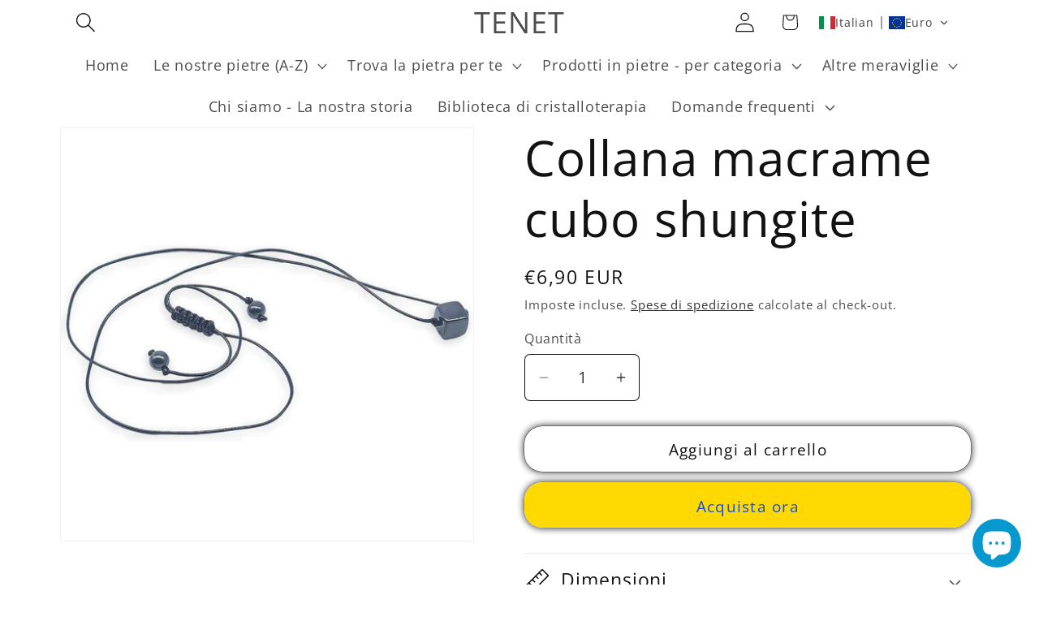

--- FILE ---
content_type: text/html; charset=utf-8
request_url: https://pietrenaturali.shop/apps/reviews/products?url=https:/pietrenaturali.shop/products/copia-del-collana-macrame-sfera
body_size: 616
content:
 [ { "@context": "http://schema.org",  "@type": "Product",  "@id": "https://pietrenaturali.shop/products/copia-del-collana-macrame-sfera#product_sp_schemaplus", "mainEntityOfPage": { "@type": "WebPage", "@id": "https://pietrenaturali.shop/products/copia-del-collana-macrame-sfera#webpage_sp_schemaplus", "sdDatePublished": "2026-01-30T11:00+0100", "sdPublisher": { "@context": "http://schema.org", "@type": "Organization", "@id": "https://schemaplus.io", "name": "SchemaPlus App" } }, "additionalProperty": [     {"@type": "PropertyValue", "name" : "Title", "value": [  "Default Title"  ] }   ],     "brand": { "@type": "Brand", "name": "TENET",  "url": "https://pietrenaturali.shop/collections/vendors?q=TENET"  },  "category":"", "color": "", "depth":"", "height":"", "itemCondition":"http://schema.org/NewCondition", "logo":"", "manufacturer":"", "material": "", "model":"",  "offers": { "@type": "Offer", "@id": "8893528310095",   "availability": "http://schema.org/InStock",    "inventoryLevel": { "@type": "QuantitativeValue", "value": "-3" },    "price" : 6.9, "priceSpecification": [ { "@type": "UnitPriceSpecification", "price": 6.9, "priceCurrency": "EUR" }  ],      "priceCurrency": "EUR", "description": "EUR-690-€6,90-€6,90 EUR-6,90", "priceValidUntil": "2030-12-21",    "shippingDetails": [  { "@type": "OfferShippingDetails", "shippingRate": { "@type": "MonetaryAmount",    "currency": "EUR" }, "shippingDestination": { "@type": "DefinedRegion", "addressCountry": [  ] }, "deliveryTime": { "@type": "ShippingDeliveryTime", "handlingTime": { "@type": "QuantitativeValue", "minValue": "", "maxValue": "", "unitCode": "DAY" }, "transitTime": { "@type": "QuantitativeValue", "minValue": "", "maxValue": "", "unitCode": "DAY" } }  }  ],   "seller": { "@type": "Organization", "name": "TENET", "@id": "https://pietrenaturali.shop#organization_sp_schemaplus" } },     "productID":"8893528310095",  "productionDate":"", "purchaseDate":"", "releaseDate":"",  "review": "",   "sku": 48217007456591,   "mpn": 48217007456591,  "weight": { "@type": "QuantitativeValue", "unitCode": "LBR", "value": "0.03" }, "width":"",    "description": " \nProprietà della shungite in breve\n\nLa shungite assorbe ciò che è dannoso a livello energetico e aiuta a ripristinare il nostro benessere\nAiuta a diminuire alcuni dolori come il mal di testa, i reumatismi e il mal di schiena\nDifende dalle radiazioni elettromagnetiche\n\nDettagli del prodotto e informazioni\n\n\nDimensioni del ciondolo: 12 mm circa\n\nDimensioni del cordoncino: 50 cm circa\n\nGaranzia \"Soddisfatti o rimborsati\". Scopri le garanzie offerte dal nostro sito e le nostre modalità di spedizione.\nIn quanto pietra naturale e benché lavorata meccanicamente, la shungite può presentare piccole imperfezioni e screpolature. Questo non riduce in alcun modo le sue proprietà e le sue energie. Le imperfezioni e le screpolature naturali non saranno prese in considerazione come motivo valido per la richiesta di reso.\n\n\n",  "image": [      "https:\/\/pietrenaturali.shop\/cdn\/shop\/files\/61KG3PVbS3L._AC_SL1500__1.jpg?v=1705860298\u0026width=600"      ], "name": "Collana macrame cubo shungite", "url": "https://pietrenaturali.shop/products/copia-del-collana-macrame-sfera" }      ,{ "@context": "http://schema.org", "@type": "BreadcrumbList", "name": "TENET Breadcrumbs Schema by SchemaPlus", "itemListElement": [  { "@type": "ListItem", "position": 1, "item": { "@id": "https://pietrenaturali.shop/collections", "name": "Products" } }, { "@type": "ListItem", "position": 2, "item": { "@id": "https://pietrenaturali.shop/collections/collane-ciondoli-in-shungite", "name": "Collane ciondoli in shungite" } },  { "@type": "ListItem", "position": 3, "item": { "@id": "https://pietrenaturali.shop/products/copia-del-collana-macrame-sfera#breadcrumb_sp_schemaplus", "name": "Collana macrame cubo shungite" } } ] }  ]

--- FILE ---
content_type: application/javascript; charset=utf-8
request_url: https://cs.iubenda.com/cookie-solution/confs/js/69523978.js
body_size: -127
content:
_iub.csRC = { consApiKey: 'ZL3ZVQfs7BsKMfCyphYtNW98YlqtGkzv', brand: 'Complianz', publicId: 'f3d3c1be-df39-4b98-80cd-42657b761a78', floatingGroup: false };
_iub.csEnabled = true;
_iub.csPurposes = [1,4,3,2,5];
_iub.cpUpd = 1765978164;
_iub.csFeatures = {"geolocation_setting":true,"cookie_solution_white_labeling":1,"rejection_recovery":false,"full_customization":true,"multiple_languages":true,"mobile_app_integration":false};
_iub.csT = null;
_iub.googleConsentModeV2 = true;
_iub.totalNumberOfProviders = 11;


--- FILE ---
content_type: image/svg+xml
request_url: https://app.gelacy.app/flags/mk.svg
body_size: -176
content:
<svg xmlns="http://www.w3.org/2000/svg" width="1200" height="600" viewBox="0 0 140 70"><path fill="#CE2028" d="M0 0h140v70H0z"/><path fill="#F9D616" d="M78.5 40L0 0h21zm-17-10L119 70h21zm0 10L119 0h21zm17-10L0 70h21zM70 35L0 28v14zm0 0l70-7v14zm0 0L63 0h14zm0 0l-7 35h14z"/><circle cx="70" cy="35" r="11.25" fill="#F9D616" stroke="#CE2028" stroke-width="2.5"/></svg>